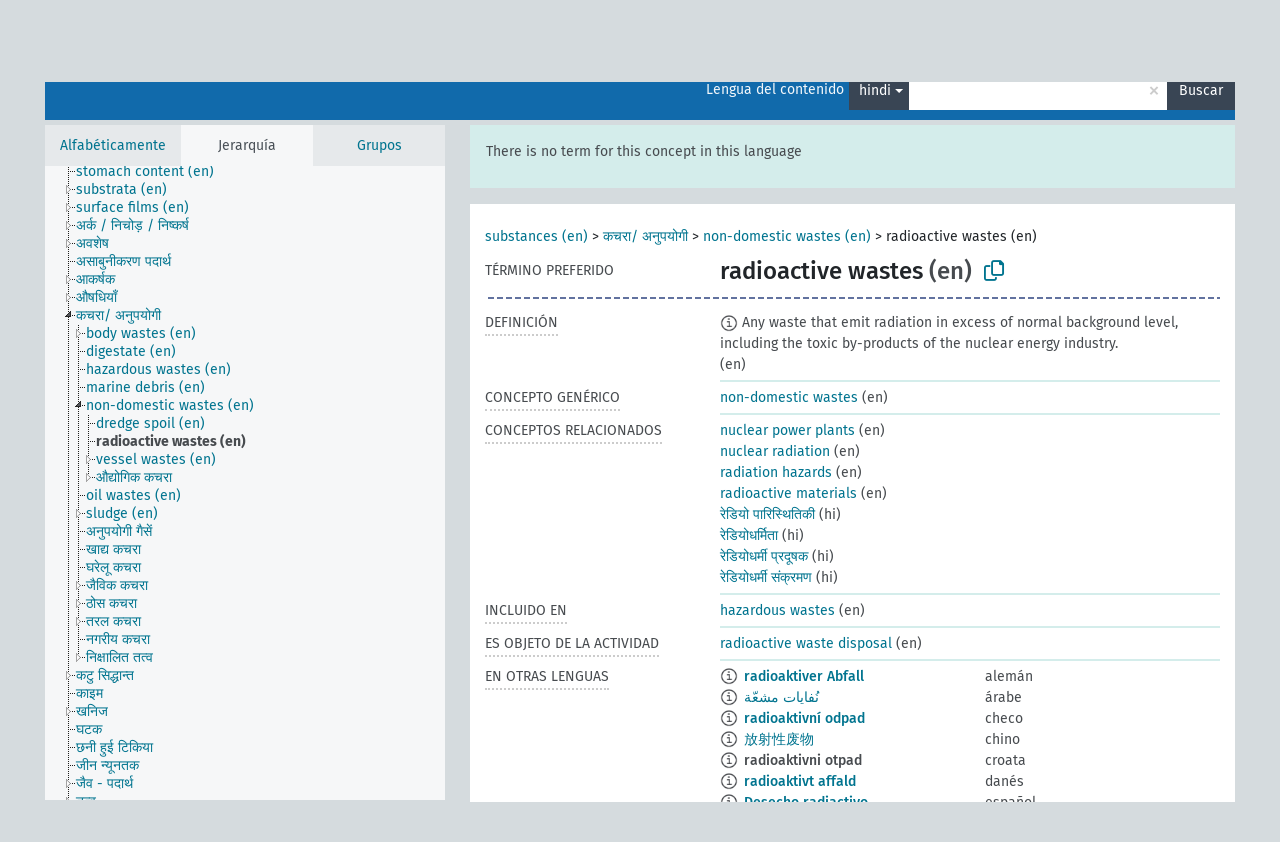

--- FILE ---
content_type: text/html; charset=UTF-8
request_url: https://agrovoc.fao.org/browse/agrovoc/es/page/c_b4544b0a?clang=hi
body_size: 14023
content:
<!DOCTYPE html>
<html dir="ltr" lang="es" prefix="og: https://ogp.me/ns#">
<head>
<base href="https://agrovoc.fao.org/browse/">
<link rel="shortcut icon" href="favicon.ico">
<meta http-equiv="X-UA-Compatible" content="IE=Edge">
<meta http-equiv="Content-Type" content="text/html; charset=UTF-8">
<meta name="viewport" content="width=device-width, initial-scale=1.0">
<meta name="format-detection" content="telephone=no">
<meta name="generator" content="Skosmos 2.18">
<meta name="title" content="radioactive wastes - Agrovoc - AGROVOC">
<meta property="og:title" content="radioactive wastes - Agrovoc - AGROVOC">
<meta name="description" content="Concept radioactive wastes in vocabulary ">
<meta property="og:description" content="Concept radioactive wastes in vocabulary ">
<link rel="canonical" href="https://agrovoc.fao.org/browse/agrovoc/es/page/c_b4544b0a?clang=hi">
<meta property="og:url" content="https://agrovoc.fao.org/browse/agrovoc/es/page/c_b4544b0a?clang=hi">
<meta property="og:type" content="website">
<meta property="og:site_name" content="AGROVOC">
<link href="vendor/twbs/bootstrap/dist/css/bootstrap.min.css" media="screen, print" rel="stylesheet" type="text/css">
<link href="vendor/vakata/jstree/dist/themes/default/style.min.css" media="screen, print" rel="stylesheet" type="text/css">
<link href="vendor/davidstutz/bootstrap-multiselect/dist/css/bootstrap-multiselect.min.css" media="screen, print" rel="stylesheet" type="text/css">
<link href="resource/css/fira.css" media="screen, print" rel="stylesheet" type="text/css">
<link href="resource/fontawesome/css/fontawesome.css" media="screen, print" rel="stylesheet" type="text/css">
<link href="resource/fontawesome/css/regular.css" media="screen, print" rel="stylesheet" type="text/css">
<link href="resource/fontawesome/css/solid.css" media="screen, print" rel="stylesheet" type="text/css">
<link href="resource/css/styles.css" media="screen, print" rel="stylesheet" type="text/css">
<link href="resource/css/fao.css" media="screen, print" rel="stylesheet" type="text/css">

<title>radioactive wastes - Agrovoc - AGROVOC</title>
</head>
<body class="vocab-agrovoc">
  <noscript>
    <strong>We're sorry but Skosmos doesn't work properly without JavaScript enabled. Please enable it to continue.</strong>
  </noscript>
  <a id="skiptocontent" href="agrovoc/es/page/c_b4544b0a?clang=hi#maincontent">Skip to main</a>
  <div class="topbar-container topbar-white">
    <div class="topbar topbar-white">
      <div id="topbar-service-helper">
<a  class="service-es" href="es/?clang=hi"><h1 id="service-name">Skosmos</h1></a>
</div>
<div id="topbar-language-navigation">
<div id="language" class="dropdown"><span class="navigation-font">|</span>
  <span class="navigation-font">Idioma:</span>
  <button type="button" class="btn btn-default dropdown-toggle navigation-font" data-bs-toggle="dropdown">español<span class="caret"></span></button>
  <ul class="dropdown-menu dropdown-menu-end">
      <li><a class="dropdown-item" id="language-ar" class="versal" href="agrovoc/ar/page/c_b4544b0a?clang=hi"> العربية</a></li>
        <li><a class="dropdown-item" id="language-en" class="versal" href="agrovoc/en/page/c_b4544b0a?clang=hi"> English</a></li>
            <li><a class="dropdown-item" id="language-fr" class="versal" href="agrovoc/fr/page/c_b4544b0a?clang=hi"> français</a></li>
        <li><a class="dropdown-item" id="language-ru" class="versal" href="agrovoc/ru/page/c_b4544b0a?clang=hi"> русский</a></li>
        <li><a class="dropdown-item" id="language-zh" class="versal" href="agrovoc/zh/page/c_b4544b0a?clang=hi"> 中文</a></li>
      </ul>
</div>
<div id="navigation">
         <a href="http://www.fao.org/agrovoc/" class="navigation-font"> AGROVOC </a>
     <a href="es/about?clang=hi" id="navi2" class="navigation-font">
  Acerca de  </a>
  <a href="agrovoc/es/feedback?clang=hi" id="navi3" class="navigation-font">
  Comentarios  </a>
  <span class="skosmos-tooltip-wrapper skosmos-tooltip t-bottom" id="navi4" tabindex="0" data-title="Desplace su cursor sobre el texto con el subrayado punteado para ver las instrucciones de la propiedad. &#xa; &#xa; Para la búsqueda por truncamiento, por favor utilice el símbolo * como en *animal o *patente*. Para los sufijos de las palabras de búsqueda, la búsqueda se truncará automáticamente, incluso si el símbolo de truncamiento no se ingresa manualmente: asi, gat producirá los mismos resultados que gat*">
    <span class="navigation-font">Ayuda</span>
  </span>
</div>
</div>

<!-- top-bar ENDS HERE -->

    </div>
  </div>
    <div class="headerbar">
    <div class="header-row"><div class="headerbar-coloured"></div><div class="header-left">
  <h1><a href="agrovoc/es/?clang=hi"></a></h1>
</div>
<div class="header-float">
      <h2 class="sr-only">Search from vocabulary</h2>
    <div class="search-vocab-text"><p>Lengua del contenido</p></div>
    <form class="navbar-form" role="search" name="text-search" action="agrovoc/es/search">
    <input style="display: none" name="clang" value="hi" id="lang-input">
    <div class="input-group">
      <div class="input-group-btn">
        <label class="sr-only" for="lang-dropdown-toggle">Content and search language</label>
        <button type="button" class="btn btn-default dropdown-toggle" data-bs-toggle="dropdown" aria-expanded="false" id="lang-dropdown-toggle">hindi<span class="caret"></span></button>
        <ul class="dropdown-menu" aria-labelledby="lang-dropdown-toggle">
                            <li><a class="dropdown-item" href="agrovoc/es/page/c_b4544b0a?clang=de" class="lang-button" hreflang="de">alemán</a></li>
                    <li><a class="dropdown-item" href="agrovoc/es/page/c_b4544b0a?clang=be" class="lang-button" hreflang="be">bielorruso</a></li>
                    <li><a class="dropdown-item" href="agrovoc/es/page/c_b4544b0a?clang=my" class="lang-button" hreflang="my">birmano</a></li>
                    <li><a class="dropdown-item" href="agrovoc/es/page/c_b4544b0a?clang=ca" class="lang-button" hreflang="ca">catalán</a></li>
                    <li><a class="dropdown-item" href="agrovoc/es/page/c_b4544b0a?clang=cs" class="lang-button" hreflang="cs">checo</a></li>
                    <li><a class="dropdown-item" href="agrovoc/es/page/c_b4544b0a?clang=zh" class="lang-button" hreflang="zh">chino</a></li>
                    <li><a class="dropdown-item" href="agrovoc/es/page/c_b4544b0a?clang=ko" class="lang-button" hreflang="ko">coreano</a></li>
                    <li><a class="dropdown-item" href="agrovoc/es/page/c_b4544b0a?clang=da" class="lang-button" hreflang="da">danés</a></li>
                    <li><a class="dropdown-item" href="agrovoc/es/page/c_b4544b0a?clang=sk" class="lang-button" hreflang="sk">eslovaco</a></li>
                    <li><a class="dropdown-item" href="agrovoc/es/page/c_b4544b0a" class="lang-button" hreflang="es">español</a></li>
                    <li><a class="dropdown-item" href="agrovoc/es/page/c_b4544b0a?clang=et" class="lang-button" hreflang="et">estonio</a></li>
                    <li><a class="dropdown-item" href="agrovoc/es/page/c_b4544b0a?clang=fi" class="lang-button" hreflang="fi">finés</a></li>
                    <li><a class="dropdown-item" href="agrovoc/es/page/c_b4544b0a?clang=fr" class="lang-button" hreflang="fr">francés</a></li>
                    <li><a class="dropdown-item" href="agrovoc/es/page/c_b4544b0a?clang=ka" class="lang-button" hreflang="ka">georgiano</a></li>
                    <li><a class="dropdown-item" href="agrovoc/es/page/c_b4544b0a?clang=el" class="lang-button" hreflang="el">griego</a></li>
                    <li><a class="dropdown-item" href="agrovoc/es/page/c_b4544b0a?clang=hi" class="lang-button" hreflang="hi">hindi</a></li>
                    <li><a class="dropdown-item" href="agrovoc/es/page/c_b4544b0a?clang=hu" class="lang-button" hreflang="hu">húngaro</a></li>
                    <li><a class="dropdown-item" href="agrovoc/es/page/c_b4544b0a?clang=en" class="lang-button" hreflang="en">inglés</a></li>
                    <li><a class="dropdown-item" href="agrovoc/es/page/c_b4544b0a?clang=it" class="lang-button" hreflang="it">italiano</a></li>
                    <li><a class="dropdown-item" href="agrovoc/es/page/c_b4544b0a?clang=ja" class="lang-button" hreflang="ja">japonés</a></li>
                    <li><a class="dropdown-item" href="agrovoc/es/page/c_b4544b0a?clang=km" class="lang-button" hreflang="km">jemer</a></li>
                    <li><a class="dropdown-item" href="agrovoc/es/page/c_b4544b0a?clang=lo" class="lang-button" hreflang="lo">lao</a></li>
                    <li><a class="dropdown-item" href="agrovoc/es/page/c_b4544b0a?clang=la" class="lang-button" hreflang="la">latín</a></li>
                    <li><a class="dropdown-item" href="agrovoc/es/page/c_b4544b0a?clang=ms" class="lang-button" hreflang="ms">malayo</a></li>
                    <li><a class="dropdown-item" href="agrovoc/es/page/c_b4544b0a?clang=nl" class="lang-button" hreflang="nl">neerlandés</a></li>
                    <li><a class="dropdown-item" href="agrovoc/es/page/c_b4544b0a?clang=nb" class="lang-button" hreflang="nb">noruego bokmal</a></li>
                    <li><a class="dropdown-item" href="agrovoc/es/page/c_b4544b0a?clang=nn" class="lang-button" hreflang="nn">noruego nynorsk</a></li>
                    <li><a class="dropdown-item" href="agrovoc/es/page/c_b4544b0a?clang=fa" class="lang-button" hreflang="fa">persa</a></li>
                    <li><a class="dropdown-item" href="agrovoc/es/page/c_b4544b0a?clang=pl" class="lang-button" hreflang="pl">polaco</a></li>
                    <li><a class="dropdown-item" href="agrovoc/es/page/c_b4544b0a?clang=pt" class="lang-button" hreflang="pt">portugués</a></li>
                    <li><a class="dropdown-item" href="agrovoc/es/page/c_b4544b0a?clang=pt-BR" class="lang-button" hreflang="pt-BR">portugués (Brasil)</a></li>
                    <li><a class="dropdown-item" href="agrovoc/es/page/c_b4544b0a?clang=ro" class="lang-button" hreflang="ro">rumano</a></li>
                    <li><a class="dropdown-item" href="agrovoc/es/page/c_b4544b0a?clang=ru" class="lang-button" hreflang="ru">ruso</a></li>
                    <li><a class="dropdown-item" href="agrovoc/es/page/c_b4544b0a?clang=sr" class="lang-button" hreflang="sr">serbio</a></li>
                    <li><a class="dropdown-item" href="agrovoc/es/page/c_b4544b0a?clang=sw" class="lang-button" hreflang="sw">suajili</a></li>
                    <li><a class="dropdown-item" href="agrovoc/es/page/c_b4544b0a?clang=sv" class="lang-button" hreflang="sv">sueco</a></li>
                    <li><a class="dropdown-item" href="agrovoc/es/page/c_b4544b0a?clang=th" class="lang-button" hreflang="th">tailandés</a></li>
                    <li><a class="dropdown-item" href="agrovoc/es/page/c_b4544b0a?clang=te" class="lang-button" hreflang="te">telugu</a></li>
                    <li><a class="dropdown-item" href="agrovoc/es/page/c_b4544b0a?clang=tr" class="lang-button" hreflang="tr">turco</a></li>
                    <li><a class="dropdown-item" href="agrovoc/es/page/c_b4544b0a?clang=uk" class="lang-button" hreflang="uk">ucraniano</a></li>
                    <li><a class="dropdown-item" href="agrovoc/es/page/c_b4544b0a?clang=vi" class="lang-button" hreflang="vi">vietnamita</a></li>
                    <li><a class="dropdown-item" href="agrovoc/es/page/c_b4544b0a?clang=ar" class="lang-button" hreflang="ar">árabe</a></li>
                            <li>
            <a class="dropdown-item" href="agrovoc/es/page/c_b4544b0a?clang=hi&amp;anylang=on"
              class="lang-button" id="lang-button-all">Cualquier lengua</a>
            <input name="anylang" type="checkbox">
          </li>
        </ul>
      </div><!-- /btn-group -->
      <label class="sr-only" for="search-field">Enter search term</label>
      <input id="search-field" type="text" class="form-control" name="q" value="">
      <div class="input-group-btn">
        <label class="sr-only" for="search-all-button">Submit search</label>
        <button id="search-all-button" type="submit" class="btn btn-primary">Buscar</button>
      </div>
    </div>
      </form>
</div>
</div>  </div>
    <div class="main-container">
        <div id="sidebar">
          <div class="sidebar-buttons">
                <h2 class="sr-only">Sidebar listing: list and traverse vocabulary contents by a criterion</h2>
        <ul class="nav nav-tabs">
                                      <h3 class="sr-only">List vocabulary concepts alphabetically</h3>
                    <li id="alpha" class="nav-item"><a class="nav-link" href="agrovoc/es/index?clang=hi">Alfabéticamente</a></li>
                                                  <h3 class="sr-only">List vocabulary concepts hierarchically</h3>
                    <li id="hierarchy" class="nav-item">
            <a class="nav-link active" href="#" id="hier-trigger"
                        >Jerarquía            </a>
          </li>
                              <h3 class="sr-only">List vocabulary concepts and groupings hierarchically</h3>
          <li id="groups" class="nav-item"><a class="nav-link" href="agrovoc/es/groups?clang=hi">Grupos</a></li>
                                      </ul>
      </div>
      
            <h4 class="sr-only">Listing vocabulary concepts alphabetically</h4>
            <div class="sidebar-grey  concept-hierarchy">
        <div id="alphabetical-menu">
                  </div>
              </div>
        </div>
    
            <main id="maincontent" tabindex="-1">
            <div class="content">
        <div id="content-top"></div>
                     <h2 class="sr-only">Concept information</h2>
            <div class="alert alert-lang">
      <p class="language-alert">There is no term for this concept in this language</p>
    </div>
        <div class="concept-info">
      <div class="concept-main">
              <div class="row">
                                      <div class="crumb-path">
                        <a class="propertyvalue bread-crumb" href="agrovoc/es/page/c_330705?clang=hi">substances (en)</a><span class="bread-crumb"> > </span>
                                                <a class="propertyvalue bread-crumb" href="agrovoc/es/page/c_8307?clang=hi">कचरा/ अनुपयोगी</a><span class="bread-crumb"> > </span>
                                                <a class="propertyvalue bread-crumb" href="agrovoc/es/page/c_94c82e8d?clang=hi">non-domestic wastes (en)</a><span class="bread-crumb"> > </span>
                                                <span class="bread-crumb propertylabel-pink">radioactive wastes (en)</span>
                                                </div>
                          </div>
            <div class="row property prop-preflabel"><div class="property-label property-label-pref"><h3 class="versal">
                                      Término preferido
                      </h3></div><div class="property-value-column"><span class="prefLabel conceptlabel" id="pref-label">radioactive wastes</span><span class="prefLabelLang"> (en)</span>
                        &nbsp;
        <button type="button" data-bs-toggle="tooltip" data-bs-placement="button" title="Copy to clipboard" class="btn btn-default btn-xs copy-clipboard" for="#pref-label"><span class="fa-regular fa-copy"></span></button></div><div class="col-md-12"><div class="preflabel-spacer"></div></div></div>
                       <div class="row property prop-skos_definition">
          <div class="property-label">
            <h3 class="versal               property-click skosmos-tooltip-wrapper skosmos-tooltip t-top" data-title="Una explicación completa del significado deseado para un concepto
              ">
                              Definición
                          </h3>
          </div>
          <div class="property-value-column"><div class="property-value-wrapper">
                <ul>
                     <li>
                                                                            <span class="versal reified-property-value tooltip-html">
                  <img alt="Information" src="resource/pics/about.png"> Any waste that emit radiation in excess of normal background level, including the toxic by-products of the nuclear energy industry.
                  <div class="reified-tooltip tooltip-html-content"><p><span class="tooltip-prop">Fuente</span>: <a href="https://www.eionet.europa.eu/gemet/en/concept/6921">https://www.eionet.europa.eu/gemet/en/concept/6921</a></p><p><span class="tooltip-prop">Creado</span>: <a href="">3/17/22</a></p><p><span class="tooltip-prop">Última modificación</span>: <a href="">3/17/22</a></p></div>
                </span>
                                                <span class="versal"> (en)</span>                                                      </li>
                </ul>
                </div></div></div>
                               <div class="row property prop-skos_broader">
          <div class="property-label">
            <h3 class="versal               property-click skosmos-tooltip-wrapper skosmos-tooltip t-top" data-title="Concepto genérico
              ">
                              Concepto genérico
                          </h3>
          </div>
          <div class="property-value-column"><div class="property-value-wrapper">
                <ul>
                     <li>
                                                                               <a href="agrovoc/es/page/c_94c82e8d?clang=hi"> non-domestic wastes</a>
                                                <span class="versal"> (en)</span>                                                      </li>
                </ul>
                </div></div></div>
                               <div class="row property prop-skos_related">
          <div class="property-label">
            <h3 class="versal               property-click skosmos-tooltip-wrapper skosmos-tooltip t-top" data-title="Conceptos relacionados con este concepto.
              ">
                              Conceptos relacionados
                          </h3>
          </div>
          <div class="property-value-column"><div class="property-value-wrapper">
                <ul>
                     <li>
                                                                               <a href="agrovoc/es/page/c_8ec4f0dd?clang=hi"> nuclear power plants</a>
                                                <span class="versal"> (en)</span>                                                      </li>
                     <li>
                                                                               <a href="agrovoc/es/page/c_f7d4dc47?clang=hi"> nuclear radiation</a>
                                                <span class="versal"> (en)</span>                                                      </li>
                     <li>
                                                                               <a href="agrovoc/es/page/c_1df75340?clang=hi"> radiation hazards</a>
                                                <span class="versal"> (en)</span>                                                      </li>
                     <li>
                                                                               <a href="agrovoc/es/page/c_e420d6fb?clang=hi"> radioactive materials</a>
                                                <span class="versal"> (en)</span>                                                      </li>
                     <li>
                                                                               <a href="agrovoc/es/page/c_35784?clang=hi"> रेडियो पारिस्थितिकी</a>
                                                <span class="versal"> (hi)</span>                                                      </li>
                     <li>
                                                                               <a href="agrovoc/es/page/c_6426?clang=hi"> रेडियोधर्मिता</a>
                                                <span class="versal"> (hi)</span>                                                      </li>
                     <li>
                                                                               <a href="agrovoc/es/page/c_6425?clang=hi"> रेडियोधर्मी प्रदूषक</a>
                                                <span class="versal"> (hi)</span>                                                      </li>
                     <li>
                                                                               <a href="agrovoc/es/page/c_28321?clang=hi"> रेडियोधर्मी संक्रमण</a>
                                                <span class="versal"> (hi)</span>                                                      </li>
                </ul>
                </div></div></div>
                               <div class="row property prop-http___aims_fao_org_aos_agrontology_isIncludedIn">
          <div class="property-label">
            <h3 class="versal               property-click skosmos-tooltip-wrapper skosmos-tooltip t-top" data-title="Y &lt;incluido en&gt;X. X es una entidad que incluye el elemento Y. Ej. &quot;Descorne&quot; &lt;incluido en&gt; &quot;Método de crianza&quot;, &quot;Análisis microbiológico&quot; &lt;incluido en&gt; &quot;Análisis de agua&quot;.
              ">
                              Incluido en
                          </h3>
          </div>
          <div class="property-value-column"><div class="property-value-wrapper">
                <ul>
                     <li>
                                                                               <a href="agrovoc/es/page/c_763ce737?clang=hi"> hazardous wastes</a>
                                                <span class="versal"> (en)</span>                                                      </li>
                </ul>
                </div></div></div>
                               <div class="row property prop-http___aims_fao_org_aos_agrontology_isObjectOfActivity">
          <div class="property-label">
            <h3 class="versal               property-click skosmos-tooltip-wrapper skosmos-tooltip t-top" data-title="Y &lt;es objeto de la actividad&gt; X. La actividad Y tiene como foco el concepto X. Ej. “Lana” &lt;es objeto de la actividad&gt; &quot;Esquileo”, “Tratado&quot; &lt;es objeto de la actividad&gt; “Ratificación”. 
              ">
                              Es objeto de la actividad
                          </h3>
          </div>
          <div class="property-value-column"><div class="property-value-wrapper">
                <ul>
                     <li>
                                                                               <a href="agrovoc/es/page/c_8da97e59?clang=hi"> radioactive waste disposal</a>
                                                <span class="versal"> (en)</span>                                                      </li>
                </ul>
                </div></div></div>
                                <div class="row property prop-other-languages">
        <div class="property-label"><h3 class="versal property-click skosmos-tooltip-wrapper skosmos-tooltip t-top" data-title="Términos para el concepto en otras lenguas." >En otras lenguas</h3></div>
        <div class="property-value-column">
          <div class="property-value-wrapper">
            <ul>
                                          <li class="row other-languages first-of-language">
                <div class="col-6 versal versal-pref">
                                    <span class="reified-property-value xl-label tooltip-html">
                    <img alt="Information" src="resource/pics/about.png">
                    <div class="reified-tooltip tooltip-html-content">
                                                              <p><span class="tooltip-prop">void:inDataset</span>:
                        <span class="versal">http://aims.fao.org/aos/agrovoc/void.ttl#Agrovoc</span>
                      </p>
                                                                                  <p><span class="tooltip-prop">Creado</span>:
                        <span class="versal">2021-01-08T09:02:28</span>
                      </p>
                                                                                  <p><span class="tooltip-prop">skos:notation</span>:
                        <span class="versal">b4544b0a</span>
                      </p>
                                                            </div>
                  </span>
                                                      <a href='agrovoc/es/page/c_b4544b0a?clang=de' hreflang='de'>radioaktiver Abfall</a>
                                  </div>
                <div class="col-6 versal"><p>alemán</p></div>
              </li>
                                                        <li class="row other-languages first-of-language">
                <div class="col-6 versal versal-pref">
                                    <span class="reified-property-value xl-label tooltip-html">
                    <img alt="Information" src="resource/pics/about.png">
                    <div class="reified-tooltip tooltip-html-content">
                                                              <p><span class="tooltip-prop">void:inDataset</span>:
                        <span class="versal">http://aims.fao.org/aos/agrovoc/void.ttl#Agrovoc</span>
                      </p>
                                                                                  <p><span class="tooltip-prop">Creado</span>:
                        <span class="versal">2022-03-23T19:08:13</span>
                      </p>
                                                                                  <p><span class="tooltip-prop">skos:notation</span>:
                        <span class="versal">b4544b0a</span>
                      </p>
                                                            </div>
                  </span>
                                                      <a href='agrovoc/es/page/c_b4544b0a?clang=ar' hreflang='ar'>نُفايات مشعّة</a>
                                  </div>
                <div class="col-6 versal"><p>árabe</p></div>
              </li>
                                                        <li class="row other-languages first-of-language">
                <div class="col-6 versal versal-pref">
                                    <span class="reified-property-value xl-label tooltip-html">
                    <img alt="Information" src="resource/pics/about.png">
                    <div class="reified-tooltip tooltip-html-content">
                                                              <p><span class="tooltip-prop">void:inDataset</span>:
                        <span class="versal">http://aims.fao.org/aos/agrovoc/void.ttl#Agrovoc</span>
                      </p>
                                                                                  <p><span class="tooltip-prop">Creado</span>:
                        <span class="versal">2020-06-05T13:16:27.75+02:00</span>
                      </p>
                                                                                  <p><span class="tooltip-prop">skos:notation</span>:
                        <span class="versal">b4544b0a</span>
                      </p>
                                                            </div>
                  </span>
                                                      <a href='agrovoc/es/page/c_b4544b0a?clang=cs' hreflang='cs'>radioaktivní odpad</a>
                                  </div>
                <div class="col-6 versal"><p>checo</p></div>
              </li>
                                                        <li class="row other-languages first-of-language">
                <div class="col-6 versal versal-pref">
                                    <span class="reified-property-value xl-label tooltip-html">
                    <img alt="Information" src="resource/pics/about.png">
                    <div class="reified-tooltip tooltip-html-content">
                                                              <p><span class="tooltip-prop">void:inDataset</span>:
                        <span class="versal">http://aims.fao.org/aos/agrovoc/void.ttl#Agrovoc</span>
                      </p>
                                                                                  <p><span class="tooltip-prop">Creado</span>:
                        <span class="versal">2023-09-27T15:42:42Z</span>
                      </p>
                                                                                  <p><span class="tooltip-prop">skos:notation</span>:
                        <span class="versal">b4544b0a</span>
                      </p>
                                                            </div>
                  </span>
                                                      <a href='agrovoc/es/page/c_b4544b0a?clang=zh' hreflang='zh'>放射性废物</a>
                                  </div>
                <div class="col-6 versal"><p>chino</p></div>
              </li>
                                                        <li class="row other-languages first-of-language">
                <div class="col-6 versal versal-pref">
                                    <span class="reified-property-value xl-label tooltip-html">
                    <img alt="Information" src="resource/pics/about.png">
                    <div class="reified-tooltip tooltip-html-content">
                                                              <p><span class="tooltip-prop">void:inDataset</span>:
                        <span class="versal">http://aims.fao.org/aos/agrovoc/void.ttl#Agrovoc</span>
                      </p>
                                                                                  <p><span class="tooltip-prop">Creado</span>:
                        <span class="versal">2020-06-05T13:16:28.66+02:00</span>
                      </p>
                                                                                  <p><span class="tooltip-prop">skos:notation</span>:
                        <span class="versal">b4544b0a</span>
                      </p>
                                                            </div>
                  </span>
                                    radioaktivni otpad
                                  </div>
                <div class="col-6 versal"><p>croata</p></div>
              </li>
                                                        <li class="row other-languages first-of-language">
                <div class="col-6 versal versal-pref">
                                    <span class="reified-property-value xl-label tooltip-html">
                    <img alt="Information" src="resource/pics/about.png">
                    <div class="reified-tooltip tooltip-html-content">
                                                              <p><span class="tooltip-prop">void:inDataset</span>:
                        <span class="versal">http://aims.fao.org/aos/agrovoc/void.ttl#Agrovoc</span>
                      </p>
                                                                                  <p><span class="tooltip-prop">Creado</span>:
                        <span class="versal">2020-06-05T13:16:28.051+02:00</span>
                      </p>
                                                                                  <p><span class="tooltip-prop">skos:notation</span>:
                        <span class="versal">b4544b0a</span>
                      </p>
                                                            </div>
                  </span>
                                                      <a href='agrovoc/es/page/c_b4544b0a?clang=da' hreflang='da'>radioaktivt affald</a>
                                  </div>
                <div class="col-6 versal"><p>danés</p></div>
              </li>
                                                        <li class="row other-languages first-of-language">
                <div class="col-6 versal versal-pref">
                                    <span class="reified-property-value xl-label tooltip-html">
                    <img alt="Information" src="resource/pics/about.png">
                    <div class="reified-tooltip tooltip-html-content">
                                                              <p><span class="tooltip-prop">void:inDataset</span>:
                        <span class="versal">http://aims.fao.org/aos/agrovoc/void.ttl#Agrovoc</span>
                      </p>
                                                                                  <p><span class="tooltip-prop">Creado</span>:
                        <span class="versal">2024-07-03T16:11:42Z</span>
                      </p>
                                                                                  <p><span class="tooltip-prop">skos:notation</span>:
                        <span class="versal">b4544b0a</span>
                      </p>
                                                            </div>
                  </span>
                                                      <a href='agrovoc/es/page/c_b4544b0a' hreflang='es'>Desecho radiactivo</a>
                                  </div>
                <div class="col-6 versal"><p>español</p></div>
              </li>
                                                        <li class="row other-languages first-of-language">
                <div class="col-6 versal versal-pref">
                                    <span class="reified-property-value xl-label tooltip-html">
                    <img alt="Information" src="resource/pics/about.png">
                    <div class="reified-tooltip tooltip-html-content">
                                                              <p><span class="tooltip-prop">void:inDataset</span>:
                        <span class="versal">http://aims.fao.org/aos/agrovoc/void.ttl#Agrovoc</span>
                      </p>
                                                                                  <p><span class="tooltip-prop">Creado</span>:
                        <span class="versal">2020-06-05T13:16:27.165+02:00</span>
                      </p>
                                                                                  <p><span class="tooltip-prop">skos:notation</span>:
                        <span class="versal">b4544b0a</span>
                      </p>
                                                            </div>
                  </span>
                                                      <a href='agrovoc/es/page/c_b4544b0a?clang=fr' hreflang='fr'>déchets radioactifs</a>
                                  </div>
                <div class="col-6 versal"><p>francés</p></div>
              </li>
                                                        <li class="row other-languages first-of-language">
                <div class="col-6 versal versal-pref">
                                    <span class="reified-property-value xl-label tooltip-html">
                    <img alt="Information" src="resource/pics/about.png">
                    <div class="reified-tooltip tooltip-html-content">
                                                              <p><span class="tooltip-prop">void:inDataset</span>:
                        <span class="versal">http://aims.fao.org/aos/agrovoc/void.ttl#Agrovoc</span>
                      </p>
                                                                                  <p><span class="tooltip-prop">Creado</span>:
                        <span class="versal">2023-10-24T19:32:56</span>
                      </p>
                                                                                  <p><span class="tooltip-prop">skos:notation</span>:
                        <span class="versal">b4544b0a</span>
                      </p>
                                                            </div>
                  </span>
                                                      <a href='agrovoc/es/page/c_b4544b0a?clang=ka' hreflang='ka'>რადიოაქტიური ნარჩენები</a>
                                  </div>
                <div class="col-6 versal"><p>georgiano</p></div>
              </li>
                            <li class="row other-languages">
                <div class="col-6 versal replaced">
                                    <span class="reified-property-value xl-label tooltip-html">
                    <img alt="Information" src="resource/pics/about.png">
                    <div class="reified-tooltip tooltip-html-content">
                                                              <p><span class="tooltip-prop">void:inDataset</span>:
                        <span class="versal">http://aims.fao.org/aos/agrovoc/void.ttl#Agrovoc</span>
                      </p>
                                                                                  <p><span class="tooltip-prop">Creado</span>:
                        <span class="versal">2023-10-24T19:33:20</span>
                      </p>
                                                                                  <p><span class="tooltip-prop">skos:notation</span>:
                        <span class="versal">d758ed1f</span>
                      </p>
                                                            </div>
                  </span>
                                    ბირთვული ნარჩენები
                                  </div>
                <div class="col-6 versal"></div>
              </li>
                                                        <li class="row other-languages first-of-language">
                <div class="col-6 versal versal-pref">
                                    <span class="reified-property-value xl-label tooltip-html">
                    <img alt="Information" src="resource/pics/about.png">
                    <div class="reified-tooltip tooltip-html-content">
                                                              <p><span class="tooltip-prop">void:inDataset</span>:
                        <span class="versal">http://aims.fao.org/aos/agrovoc/void.ttl#Agrovoc</span>
                      </p>
                                                                                  <p><span class="tooltip-prop">Creado</span>:
                        <span class="versal">2020-06-05T13:16:29.449+02:00</span>
                      </p>
                                                                                  <p><span class="tooltip-prop">skos:notation</span>:
                        <span class="versal">b4544b0a</span>
                      </p>
                                                            </div>
                  </span>
                                                      <a href='agrovoc/es/page/c_b4544b0a?clang=hu' hreflang='hu'>radioaktív hulladék</a>
                                  </div>
                <div class="col-6 versal"><p>húngaro</p></div>
              </li>
                                                        <li class="row other-languages first-of-language">
                <div class="col-6 versal versal-pref">
                                    <span class="reified-property-value xl-label tooltip-html">
                    <img alt="Information" src="resource/pics/about.png">
                    <div class="reified-tooltip tooltip-html-content">
                                                              <p><span class="tooltip-prop">void:inDataset</span>:
                        <span class="versal">http://aims.fao.org/aos/agrovoc/void.ttl#Agrovoc</span>
                      </p>
                                                                                  <p><span class="tooltip-prop">Creado</span>:
                        <span class="versal">2019-09-04T12:02:37</span>
                      </p>
                                                                                  <p><span class="tooltip-prop">skos:notation</span>:
                        <span class="versal">b4544b0a</span>
                      </p>
                                                            </div>
                  </span>
                                                      <a href='agrovoc/es/page/c_b4544b0a?clang=en' hreflang='en'>radioactive wastes</a>
                                  </div>
                <div class="col-6 versal"><p>inglés</p></div>
              </li>
                            <li class="row other-languages">
                <div class="col-6 versal replaced">
                                    <span class="reified-property-value xl-label tooltip-html">
                    <img alt="Information" src="resource/pics/about.png">
                    <div class="reified-tooltip tooltip-html-content">
                                                              <p><span class="tooltip-prop">void:inDataset</span>:
                        <span class="versal">http://aims.fao.org/aos/agrovoc/void.ttl#Agrovoc</span>
                      </p>
                                                                                  <p><span class="tooltip-prop">Creado</span>:
                        <span class="versal">2019-09-04T12:02:37</span>
                      </p>
                                                                                  <p><span class="tooltip-prop">skos:notation</span>:
                        <span class="versal">dcb6c915</span>
                      </p>
                                                            </div>
                  </span>
                                    nuclear wastes
                                  </div>
                <div class="col-6 versal"></div>
              </li>
                                                        <li class="row other-languages first-of-language">
                <div class="col-6 versal versal-pref">
                                    <span class="reified-property-value xl-label tooltip-html">
                    <img alt="Information" src="resource/pics/about.png">
                    <div class="reified-tooltip tooltip-html-content">
                                                              <p><span class="tooltip-prop">void:inDataset</span>:
                        <span class="versal">http://aims.fao.org/aos/agrovoc/void.ttl#Agrovoc</span>
                      </p>
                                                                                  <p><span class="tooltip-prop">Creado</span>:
                        <span class="versal">2020-12-04T11:26:42Z</span>
                      </p>
                                                                                  <p><span class="tooltip-prop">skos:notation</span>:
                        <span class="versal">b4544b0a</span>
                      </p>
                                                            </div>
                  </span>
                                                      <a href='agrovoc/es/page/c_b4544b0a?clang=it' hreflang='it'>Scorie radioattive</a>
                                  </div>
                <div class="col-6 versal"><p>italiano</p></div>
              </li>
                            <li class="row other-languages">
                <div class="col-6 versal replaced">
                                    <span class="reified-property-value xl-label tooltip-html">
                    <img alt="Information" src="resource/pics/about.png">
                    <div class="reified-tooltip tooltip-html-content">
                                                              <p><span class="tooltip-prop">void:inDataset</span>:
                        <span class="versal">http://aims.fao.org/aos/agrovoc/void.ttl#Agrovoc</span>
                      </p>
                                                                                  <p><span class="tooltip-prop">Creado</span>:
                        <span class="versal">2020-12-04T11:26:42Z</span>
                      </p>
                                                                                  <p><span class="tooltip-prop">skos:notation</span>:
                        <span class="versal">31300ee6</span>
                      </p>
                                                            </div>
                  </span>
                                    Scorie nucleari
                                  </div>
                <div class="col-6 versal"></div>
              </li>
                                                        <li class="row other-languages first-of-language">
                <div class="col-6 versal versal-pref">
                                    <span class="reified-property-value xl-label tooltip-html">
                    <img alt="Information" src="resource/pics/about.png">
                    <div class="reified-tooltip tooltip-html-content">
                                                              <p><span class="tooltip-prop">void:inDataset</span>:
                        <span class="versal">http://aims.fao.org/aos/agrovoc/void.ttl#Agrovoc</span>
                      </p>
                                                                                  <p><span class="tooltip-prop">Creado</span>:
                        <span class="versal">2020-06-05T13:16:28.982+02:00</span>
                      </p>
                                                                                  <p><span class="tooltip-prop">skos:notation</span>:
                        <span class="versal">b4544b0a</span>
                      </p>
                                                            </div>
                  </span>
                                                      <a href='agrovoc/es/page/c_b4544b0a?clang=nl' hreflang='nl'>radioactief afval</a>
                                  </div>
                <div class="col-6 versal"><p>neerlandés</p></div>
              </li>
                                                        <li class="row other-languages first-of-language">
                <div class="col-6 versal versal-pref">
                                    <span class="reified-property-value xl-label tooltip-html">
                    <img alt="Information" src="resource/pics/about.png">
                    <div class="reified-tooltip tooltip-html-content">
                                                              <p><span class="tooltip-prop">void:inDataset</span>:
                        <span class="versal">http://aims.fao.org/aos/agrovoc/void.ttl#Agrovoc</span>
                      </p>
                                                                                  <p><span class="tooltip-prop">Creado</span>:
                        <span class="versal">2020-06-05T13:16:28.359+02:00</span>
                      </p>
                                                                                  <p><span class="tooltip-prop">skos:notation</span>:
                        <span class="versal">b4544b0a</span>
                      </p>
                                                            </div>
                  </span>
                                                      <a href='agrovoc/es/page/c_b4544b0a?clang=nb' hreflang='nb'>radioaktivt avfall</a>
                                  </div>
                <div class="col-6 versal"><p>noruego bokmal</p></div>
              </li>
                                                        <li class="row other-languages first-of-language">
                <div class="col-6 versal versal-pref">
                                    <span class="reified-property-value xl-label tooltip-html">
                    <img alt="Information" src="resource/pics/about.png">
                    <div class="reified-tooltip tooltip-html-content">
                                                              <p><span class="tooltip-prop">void:inDataset</span>:
                        <span class="versal">http://aims.fao.org/aos/agrovoc/void.ttl#Agrovoc</span>
                      </p>
                                                                                  <p><span class="tooltip-prop">Creado</span>:
                        <span class="versal">2020-08-31T20:42:49</span>
                      </p>
                                                                                  <p><span class="tooltip-prop">skos:notation</span>:
                        <span class="versal">b4544b0a</span>
                      </p>
                                                            </div>
                  </span>
                                                      <a href='agrovoc/es/page/c_b4544b0a?clang=ro' hreflang='ro'>deșeuri radioactive</a>
                                  </div>
                <div class="col-6 versal"><p>rumano</p></div>
              </li>
                            <li class="row other-languages">
                <div class="col-6 versal replaced">
                                    <span class="reified-property-value xl-label tooltip-html">
                    <img alt="Information" src="resource/pics/about.png">
                    <div class="reified-tooltip tooltip-html-content">
                                                              <p><span class="tooltip-prop">void:inDataset</span>:
                        <span class="versal">http://aims.fao.org/aos/agrovoc/void.ttl#Agrovoc</span>
                      </p>
                                                                                  <p><span class="tooltip-prop">Creado</span>:
                        <span class="versal">2020-08-31T20:47:03</span>
                      </p>
                                                                                  <p><span class="tooltip-prop">skos:notation</span>:
                        <span class="versal">1279c0d1</span>
                      </p>
                                                            </div>
                  </span>
                                    deșeuri nucleare
                                  </div>
                <div class="col-6 versal"></div>
              </li>
                                                        <li class="row other-languages first-of-language">
                <div class="col-6 versal versal-pref">
                                    <span class="reified-property-value xl-label tooltip-html">
                    <img alt="Information" src="resource/pics/about.png">
                    <div class="reified-tooltip tooltip-html-content">
                                                              <p><span class="tooltip-prop">void:inDataset</span>:
                        <span class="versal">http://aims.fao.org/aos/agrovoc/void.ttl#Agrovoc</span>
                      </p>
                                                                                  <p><span class="tooltip-prop">Creado</span>:
                        <span class="versal">2020-10-26T14:01:43</span>
                      </p>
                                                                                  <p><span class="tooltip-prop">skos:notation</span>:
                        <span class="versal">b4544b0a</span>
                      </p>
                                                            </div>
                  </span>
                                                      <a href='agrovoc/es/page/c_b4544b0a?clang=ru' hreflang='ru'>радиоактивные отходы</a>
                                  </div>
                <div class="col-6 versal"><p>ruso</p></div>
              </li>
                                                        <li class="row other-languages first-of-language">
                <div class="col-6 versal versal-pref">
                                    <span class="reified-property-value xl-label tooltip-html">
                    <img alt="Information" src="resource/pics/about.png">
                    <div class="reified-tooltip tooltip-html-content">
                                                              <p><span class="tooltip-prop">void:inDataset</span>:
                        <span class="versal">http://aims.fao.org/aos/agrovoc/void.ttl#Agrovoc</span>
                      </p>
                                                                                  <p><span class="tooltip-prop">Creado</span>:
                        <span class="versal">2023-02-20T11:00:33</span>
                      </p>
                                                                                  <p><span class="tooltip-prop">skos:notation</span>:
                        <span class="versal">b4544b0a</span>
                      </p>
                                                            </div>
                  </span>
                                                      <a href='agrovoc/es/page/c_b4544b0a?clang=sr' hreflang='sr'>радиоактивни отпад</a>
                                  </div>
                <div class="col-6 versal"><p>serbio</p></div>
              </li>
                                                        <li class="row other-languages first-of-language">
                <div class="col-6 versal versal-pref">
                                    <span class="reified-property-value xl-label tooltip-html">
                    <img alt="Information" src="resource/pics/about.png">
                    <div class="reified-tooltip tooltip-html-content">
                                                              <p><span class="tooltip-prop">void:inDataset</span>:
                        <span class="versal">http://aims.fao.org/aos/agrovoc/void.ttl#Agrovoc</span>
                      </p>
                                                                                  <p><span class="tooltip-prop">Creado</span>:
                        <span class="versal">2024-09-25T14:25:39</span>
                      </p>
                                                                                  <p><span class="tooltip-prop">skos:notation</span>:
                        <span class="versal">b4544b0a</span>
                      </p>
                                                            </div>
                  </span>
                                                      <a href='agrovoc/es/page/c_b4544b0a?clang=sw' hreflang='sw'>taka za nururishi</a>
                                  </div>
                <div class="col-6 versal"><p>suajili</p></div>
              </li>
                                                        <li class="row other-languages first-of-language">
                <div class="col-6 versal versal-pref">
                                    <span class="reified-property-value xl-label tooltip-html">
                    <img alt="Information" src="resource/pics/about.png">
                    <div class="reified-tooltip tooltip-html-content">
                                                              <p><span class="tooltip-prop">void:inDataset</span>:
                        <span class="versal">http://aims.fao.org/aos/agrovoc/void.ttl#Agrovoc</span>
                      </p>
                                                                                  <p><span class="tooltip-prop">Creado</span>:
                        <span class="versal">2020-07-24T15:45:15.627+02:00</span>
                      </p>
                                                                                  <p><span class="tooltip-prop">skos:notation</span>:
                        <span class="versal">b4544b0a</span>
                      </p>
                                                            </div>
                  </span>
                                                      <a href='agrovoc/es/page/c_b4544b0a?clang=tr' hreflang='tr'>radyoaktif atık</a>
                                  </div>
                <div class="col-6 versal"><p>turco</p></div>
              </li>
                                                        <li class="row other-languages first-of-language">
                <div class="col-6 versal versal-pref">
                                    <span class="reified-property-value xl-label tooltip-html">
                    <img alt="Information" src="resource/pics/about.png">
                    <div class="reified-tooltip tooltip-html-content">
                                                              <p><span class="tooltip-prop">void:inDataset</span>:
                        <span class="versal">http://aims.fao.org/aos/agrovoc/void.ttl#Agrovoc</span>
                      </p>
                                                                                  <p><span class="tooltip-prop">Creado</span>:
                        <span class="versal">2025-03-17T21:18:30</span>
                      </p>
                                                                                  <p><span class="tooltip-prop">skos:notation</span>:
                        <span class="versal">b4544b0a</span>
                      </p>
                                                            </div>
                  </span>
                                                      <a href='agrovoc/es/page/c_b4544b0a?clang=uk' hreflang='uk'>радіоактивні відходи</a>
                                  </div>
                <div class="col-6 versal"><p>ucraniano</p></div>
              </li>
                            <li class="row other-languages">
                <div class="col-6 versal replaced">
                                    <span class="reified-property-value xl-label tooltip-html">
                    <img alt="Information" src="resource/pics/about.png">
                    <div class="reified-tooltip tooltip-html-content">
                                                              <p><span class="tooltip-prop">void:inDataset</span>:
                        <span class="versal">http://aims.fao.org/aos/agrovoc/void.ttl#Agrovoc</span>
                      </p>
                                                                                  <p><span class="tooltip-prop">Creado</span>:
                        <span class="versal">2025-03-17T21:36:54</span>
                      </p>
                                                                                  <p><span class="tooltip-prop">Última modificación</span>:
                        <span class="versal">2025-03-20T12:47:26</span>
                      </p>
                                                                                  <p><span class="tooltip-prop">skos:notation</span>:
                        <span class="versal">f182747e</span>
                      </p>
                                                            </div>
                  </span>
                                    ядерні відходи
                                  </div>
                <div class="col-6 versal"></div>
              </li>
                                        </ul>
          </div>
        </div>
      </div>
              <div class="row property prop-uri">
            <div class="property-label"><h3 class="versal">URI</h3></div>
            <div class="property-value-column">
                <div class="property-value-wrapper">
                    <span class="versal uri-input-box" id="uri-input-box">http://aims.fao.org/aos/agrovoc/c_b4544b0a</span>
                    <button type="button" data-bs-toggle="tooltip" data-bs-placement="button" title="Copy to clipboard" class="btn btn-default btn-xs copy-clipboard" for="#uri-input-box">
                      <span class="fa-regular fa-copy"></span>
                    </button>
                </div>
            </div>
        </div>
        <div class="row">
            <div class="property-label"><h3 class="versal">Descargue este concepto:</h3></div>
            <div class="property-value-column">
<span class="versal concept-download-links"><a href="rest/v1/agrovoc/data?uri=http%3A%2F%2Faims.fao.org%2Faos%2Fagrovoc%2Fc_b4544b0a&amp;format=application/rdf%2Bxml">RDF/XML</a>
          <a href="rest/v1/agrovoc/data?uri=http%3A%2F%2Faims.fao.org%2Faos%2Fagrovoc%2Fc_b4544b0a&amp;format=text/turtle">
            TURTLE</a>
          <a href="rest/v1/agrovoc/data?uri=http%3A%2F%2Faims.fao.org%2Faos%2Fagrovoc%2Fc_b4544b0a&amp;format=application/ld%2Bjson">JSON-LD</a>
        </span><span class="versal date-info">Creado 4/9/19, última modificación 8/5/25</span>            </div>
        </div>
      </div>
      <!-- appendix / concept mapping properties -->
      <div
          class="concept-appendix hidden"
          data-concept-uri="http://aims.fao.org/aos/agrovoc/c_b4544b0a"
          data-concept-type="skos:Concept"
          >
      </div>
    </div>
    
  

<template id="property-mappings-template">
    {{#each properties}}
    <div class="row{{#ifDeprecated concept.type 'skosext:DeprecatedConcept'}} deprecated{{/ifDeprecated}} property prop-{{ id }}">
        <div class="property-label"><h3 class="versal{{#ifNotInDescription type description}} property-click skosmos-tooltip-wrapper skosmos-tooltip t-top" data-title="{{ description }}{{/ifNotInDescription}}">{{label}}</h3></div>
        <div class="property-value-column">
            {{#each values }} {{! loop through ConceptPropertyValue objects }}
            {{#if prefLabel }}
            <div class="row">
                <div class="col-5">
                    <a class="versal" href="{{hrefLink}}">{{#if notation }}<span class="versal">{{ notation }} </span>{{/if}}{{ prefLabel }}</a>
                    {{#ifDifferentLabelLang lang }}<span class="propertyvalue"> ({{ lang }})</span>{{/ifDifferentLabelLang}}
                </div>
                {{#if vocabName }}
                    <span class="appendix-vocab-label col-7">{{ vocabName }}</span>
                {{/if}}
            </div>
            {{/if}}
            {{/each}}
        </div>
    </div>
    {{/each}}
</template>

        <div id="content-bottom"></div>
      </div>
    </main>
            <footer id="footer"></footer>
  </div>
  <script>
<!-- translations needed in javascript -->
var noResultsTranslation = "Sin resultados";
var loading_text = "Cargando más ítemes";
var loading_failed_text = "Error: Loading more items failed!";
var loading_retry_text = "Retry";
var jstree_loading = "Cargando ...";
var results_disp = "Todos los %d resultados visualizados";
var all_vocabs  = "Todos";
var n_selected = "seleccionado";
var missing_value = "Se requiere algún valor, el campo no puede quedar en blanco";
var expand_paths = "muestre todas las # rutas";
var expand_propvals = "show all # values";
var hiertrans = "Jerarquía";
var depr_trans = "Deprecated concept";
var sr_only_translations = {
  hierarchy_listing: "Hierarchical listing of vocabulary concepts",
  groups_listing: "Hierarchical listing of vocabulary concepts and groupings",
};

<!-- variables passed through to javascript -->
var lang = "es";
var content_lang = "hi";
var vocab = "agrovoc";
var uri = "http://aims.fao.org/aos/agrovoc/c_b4544b0a";
var prefLabels = [{"lang": "en","label": "radioactive wastes"}];
var uriSpace = "http://aims.fao.org/aos/agrovoc/";
var showNotation = true;
var sortByNotation = null;
var languageOrder = ["hi","en","de","be","my","ca","cs","zh","ko","da","sk","es","et","fi","fr","ka","el","hu","it","ja","km","lo","la","ms","nl","nb","nn","fa","pl","pt","pt-BR","ro","ru","sr","sw","sv","th","te","tr","uk","vi","ar"];
var vocShortName = "Agrovoc";
var explicitLangCodes = true;
var pluginParameters = [];
</script>

<script type="application/ld+json">
{"@context":{"skos":"http://www.w3.org/2004/02/skos/core#","isothes":"http://purl.org/iso25964/skos-thes#","rdfs":"http://www.w3.org/2000/01/rdf-schema#","owl":"http://www.w3.org/2002/07/owl#","dct":"http://purl.org/dc/terms/","dc11":"http://purl.org/dc/elements/1.1/","uri":"@id","type":"@type","lang":"@language","value":"@value","graph":"@graph","label":"rdfs:label","prefLabel":"skos:prefLabel","altLabel":"skos:altLabel","hiddenLabel":"skos:hiddenLabel","broader":"skos:broader","narrower":"skos:narrower","related":"skos:related","inScheme":"skos:inScheme","schema":"http://schema.org/","wd":"http://www.wikidata.org/entity/","wdt":"http://www.wikidata.org/prop/direct/","agrovoc":"http://aims.fao.org/aos/agrovoc/"},"graph":[{"uri":"http://aims.fao.org/aos/agrontology#isIncludedIn","rdfs:comment":[{"lang":"ar","value":"ع <متضمن في> س. س هو كيان يتضمن العنصر ع\nعلى سبيل المثال: \"عملية إزالة القرون\" <متضمنة في>\"طرق رعاية الحيوان\"\n\" تخصيص الموارد\" <متضمنة في> \"تحليل المياه\""},{"lang":"zh","value":"Y<包含于>X。实体X包含元素Y。例如：“断角术”<包含于>“家畜饲养方法”，“微生物分析”<包含于>“水分析”。"},{"lang":"ru","value":"Y <включен в> X. X - это сущность, которая включена в элемент Y. Например, \"удаление рогов\" <включен в> \"методы выращивания и содержания животных\", \"микробиологический анализ\" <включен в> \"анализ воды\"."},{"lang":"en","value":"Y <is included in>X. X is an entity that includes the element Y. For example: \"dehorning” <included in> ”animal husbandry methods”, “microbiological analysis\" <included in> “water analysis”"},{"lang":"es","value":"Y <incluido en>X. X es una entidad que incluye el elemento Y. Ej. \"Descorne\" <incluido en> \"Método de crianza\", \"Análisis microbiológico\" <incluido en> \"Análisis de agua\"."},{"lang":"fr","value":"X <est inclus dans>  Y. X est une entité qui inclut l'élément Y. Par exemple, \"écornage\" <est inclus dans> \"méthode d'élevage\", \"analyse microbiologique\" <est inclus dans> \"analyse de l'eau\"."}],"label":[{"lang":"zh","value":"包含于"},{"lang":"ar","value":"مدرج في"},{"lang":"ru","value":"включен в"},{"lang":"en","value":"Is included in"},{"lang":"es","value":"Incluido en"},{"lang":"fr","value":"Est inclus dans"}],"rdfs:subPropertyOf":{"uri":"http://aims.fao.org/aos/agrontology#partitiveRelationship"}},{"uri":"http://aims.fao.org/aos/agrontology#isObjectOfActivity","rdfs:comment":[{"lang":"ar","value":"ع <هو هدف النشاط> س . ع هو محور النشاط س. \nعلى سبيل المثال \"الصوف\" <هو محور> \"الجز\" ،\n \"المعاهدات\" <هي محور > \"التصديق\"."},{"lang":"ru","value":"Y <является объектом деятельности> X. Y является центром деятельности X. Например, \"шерсть\" <является объектом деятельности> \"стрижка\", \"пакты\" <является объектом деятельности> \"ратификация\"."},{"lang":"en","value":"Y <is object of activity> X. Y is the focus of activity X.  E.g. “wool” <is object of activity> \"shearing”, “treaties\" <is object of activity> “ratification”."},{"lang":"fr","value":"Y <est l'objet de l'activité> X. Y est le centre de l'activité X. Par exemple, “laine\" <est l'objet de l'activité> \"tonte\", “traité” <est l'objet de l'activité> “ratification”."},{"lang":"es","value":"Y <es objeto de la actividad> X. La actividad Y tiene como foco el concepto X. Ej. “Lana” <es objeto de la actividad> \"Esquileo”, “Tratado\" <es objeto de la actividad> “Ratificación”. "},{"lang":"zh","value":"X<是活动...的对象>Y。概念X是活动Y关注的对象。例如：“羊毛”<是活动...的对象>“剪毛”，“条约”<是活动...的对象>“批准”。"}],"label":[{"lang":"zh","value":"是活动...的对象"},{"lang":"ar","value":"هو محور النشاط"},{"lang":"ru","value":"является объектом деятельности"},{"lang":"en","value":"Is object of activity"},{"lang":"fr","value":"Est l'objet de l'activité"},{"lang":"es","value":"Es objeto de la actividad"}],"rdfs:subPropertyOf":{"uri":"http://aims.fao.org/aos/agrontology#processRelationship"}},{"uri":"http://aims.fao.org/aos/agrovoc","type":"skos:ConceptScheme","prefLabel":{"lang":"en","value":"AGROVOC"}},{"uri":"agrovoc:c_1df75340","type":"skos:Concept","prefLabel":[{"lang":"pt-BR","value":"perigo de radiação"},{"lang":"zh","value":"辐射危害"},{"lang":"sw","value":"hatari za mnururisho"},{"lang":"es","value":"Riesgo de la radiación"},{"lang":"ar","value":"مخاطر الإشعاع"},{"lang":"fr","value":"danger des rayonnements"},{"lang":"cs","value":"riziko ozáření"},{"lang":"de","value":"Strahlungsgefahr"},{"lang":"it","value":"Rischi da radiazione"},{"lang":"ru","value":"радиационная опасность"},{"lang":"tr","value":"radyasyon tehlikesi"},{"lang":"en","value":"radiation hazards"}],"related":{"uri":"agrovoc:c_b4544b0a"}},{"uri":"agrovoc:c_28321","type":"skos:Concept","prefLabel":[{"lang":"be","value":"радыеактыўнае забруджванне"},{"lang":"vi","value":"ô nhiễm phòng xạ"},{"lang":"sw","value":"uchafuzi wa kinunurifu"},{"lang":"nb","value":"radioaktiv kontaminering"},{"lang":"uk","value":"радіоактивне забруднення"},{"lang":"ro","value":"contaminare radioactivă"},{"lang":"tr","value":"radyoaktif bulaşma"},{"lang":"zh","value":"放射性污染"},{"lang":"th","value":"การปนเปื้อนของสารกัมมันตรังสี"},{"lang":"sk","value":"rádioaktívne zamorenie"},{"lang":"ru","value":"радиоактивное загрязнение"},{"lang":"pt","value":"contaminação radioactiva"},{"lang":"ar","value":"تلوث إشعاعي"},{"lang":"cs","value":"radioaktivní zamoření"},{"lang":"de","value":"radioaktive Kontamination"},{"lang":"en","value":"radioactive contamination"},{"lang":"es","value":"Contaminación radiactiva"},{"lang":"fa","value":"آلودگی پرتوزا"},{"lang":"fr","value":"contamination radioactive"},{"lang":"hi","value":"रेडियोधर्मी संक्रमण"},{"lang":"hu","value":"radioaktív szennyezés"},{"lang":"it","value":"Contaminazione radioattiva"},{"lang":"ja","value":"放射能汚染"},{"lang":"ko","value":"방사능오염"},{"lang":"lo","value":"ການປົນເປື້ອນດ້ວຍທາດກຳມະລັງສີ"},{"lang":"pl","value":"Skażenie radioaktywne"}],"related":{"uri":"agrovoc:c_b4544b0a"}},{"uri":"agrovoc:c_35784","type":"skos:Concept","prefLabel":[{"lang":"sr","value":"радиоекологија"},{"lang":"sw","value":"radioekolojia"},{"lang":"pt-BR","value":"Radioecologia"},{"lang":"ar","value":"إيكولوجيا إشعاعية"},{"lang":"nb","value":"radioøkologi"},{"lang":"uk","value":"радіоекологія"},{"lang":"ro","value":"radioecologie"},{"lang":"ka","value":"რადიოეკოლოგია"},{"lang":"tr","value":"radyoekoloji"},{"lang":"zh","value":"辐射生态学"},{"lang":"th","value":"นิเวศวิทยารังสี"},{"lang":"sk","value":"rádioekológia"},{"lang":"ru","value":"радиоэкология"},{"lang":"cs","value":"radioekologie"},{"lang":"de","value":"Radioökologie"},{"lang":"en","value":"radioecology"},{"lang":"es","value":"Radioecología"},{"lang":"fa","value":"پرتوبوم‌شناسي"},{"lang":"fr","value":"radioécologie"},{"lang":"hi","value":"रेडियो पारिस्थितिकी"},{"lang":"hu","value":"radioökológia"},{"lang":"it","value":"Radioecologia"},{"lang":"ja","value":"放射線生態学"},{"lang":"ko","value":"방사선생태학"},{"lang":"lo","value":"ລັງສີນິເວດວິທະຍາ"},{"lang":"pl","value":"Ekoradiacja"},{"lang":"pt","value":"Radioecologia"}],"related":{"uri":"agrovoc:c_b4544b0a"}},{"uri":"agrovoc:c_6425","type":"skos:Concept","prefLabel":[{"lang":"es","value":"Contaminante radiactivo"},{"lang":"sw","value":"vichafuzi vya nururishi"},{"lang":"ka","value":"რადიოაქტიური დამაბინძურებელი"},{"lang":"sr","value":"радиоактивни загађивачи"},{"lang":"ro","value":"poluanți radioactivi"},{"lang":"tr","value":"radyoaktif kirletici"},{"lang":"zh","value":"放射性污染物"},{"lang":"th","value":"มลพิษทางรังสี"},{"lang":"sk","value":"rádioaktívne škodliviny"},{"lang":"ru","value":"радиоактивные загрязнители"},{"lang":"ar","value":"ملوثات مشعة"},{"lang":"cs","value":"radioaktivní škodliviny"},{"lang":"de","value":"radioaktiver Schadstoff"},{"lang":"en","value":"radioactive pollutants"},{"lang":"fa","value":"آلاینده‌های پرتوزا"},{"lang":"fr","value":"polluant radioactif"},{"lang":"hi","value":"रेडियोधर्मी प्रदूषक"},{"lang":"hu","value":"radioaktív szennyezõ"},{"lang":"it","value":"Inquinanti radioattivi"},{"lang":"ja","value":"放射性汚染物質"},{"lang":"ko","value":"방사능오염물질"},{"lang":"lo","value":"ທາດມົນລະພິດທາງລັງສີ"},{"lang":"pl","value":"Zanieczyszczenia radioaktywne"},{"lang":"pt","value":"poluente radioactivo"}],"related":{"uri":"agrovoc:c_b4544b0a"}},{"uri":"agrovoc:c_6426","type":"skos:Concept","prefLabel":[{"lang":"be","value":"радыеактыўнасць"},{"lang":"sw","value":"unururifu"},{"lang":"et","value":"radioaktiivsus"},{"lang":"ka","value":"რადიოაქტიურობა"},{"lang":"ro","value":"radioactivitate"},{"lang":"tr","value":"radyoaktivite"},{"lang":"zh","value":"放射性"},{"lang":"th","value":"สภาพกัมมันตรังสี"},{"lang":"sk","value":"rádioaktivita"},{"lang":"ru","value":"радиоактивность"},{"lang":"pt","value":"radioactividade"},{"lang":"ar","value":"إشعاعية"},{"lang":"cs","value":"radioaktivita"},{"lang":"de","value":"Radioaktivität"},{"lang":"en","value":"radioactivity"},{"lang":"es","value":"Radiactividad"},{"lang":"fa","value":"پرتوزایی"},{"lang":"fr","value":"radioactivité"},{"lang":"hi","value":"रेडियोधर्मिता"},{"lang":"hu","value":"radioaktivitás"},{"lang":"it","value":"Radioattività"},{"lang":"ja","value":"放射能"},{"lang":"ko","value":"방사능"},{"lang":"lo","value":"ຄຸນລັກສະນະຂອງການປ່ອຍກຳມັນຕະພາບລັງສີ"},{"lang":"pl","value":"Promieniotwórczość"}],"related":{"uri":"agrovoc:c_b4544b0a"}},{"uri":"agrovoc:c_763ce737","type":"skos:Concept","http://aims.fao.org/aos/agrontology#includes":{"uri":"agrovoc:c_b4544b0a"},"prefLabel":[{"lang":"es","value":"Residuo peligroso"},{"lang":"en","value":"hazardous wastes"},{"lang":"ca","value":"Residus perillosos"},{"lang":"fr","value":"déchets dangereux"},{"lang":"cs","value":"nebezpečné odpady"},{"lang":"ar","value":"النفايات السمية"},{"lang":"zh","value":"有害废物"},{"lang":"ru","value":"опасные отходы"},{"lang":"tr","value":"tehlikeli atık"},{"lang":"ka","value":"სახიფათო ნარჩენები"},{"lang":"it","value":"Rifiuti pericolosi"},{"lang":"ro","value":"deşeuri periculoase"},{"lang":"de","value":"gefährliche Abfälle"},{"lang":"sw","value":"takataka hatari"},{"lang":"sr","value":"опасан отпад"}]},{"uri":"agrovoc:c_8da97e59","type":"skos:Concept","http://aims.fao.org/aos/agrontology#hasObjectOfActivity":{"uri":"agrovoc:c_b4544b0a"},"prefLabel":[{"lang":"pt-BR","value":"descarte de resíduos radioativos"},{"lang":"ru","value":"удаление радиоактивных отходов"},{"lang":"sw","value":"utupaji taka wa mionzi"},{"lang":"es","value":"Eliminación de desechos radioactivos"},{"lang":"ar","value":"التخلص من النفايات المشعة"},{"lang":"zh","value":"放射性废物处理"},{"lang":"fr","value":"élimination des déchets radioactifs"},{"lang":"tr","value":"radyoaktif atık yönetimi"},{"lang":"en","value":"radioactive waste disposal"}]},{"uri":"agrovoc:c_8ec4f0dd","type":"skos:Concept","prefLabel":[{"lang":"sw","value":"milowezi za nishati za nyuklia"},{"lang":"es","value":"Central nuclear"},{"lang":"en","value":"nuclear power plants"},{"lang":"fr","value":"centrale nucléaire"},{"lang":"ar","value":"المحطات النووية لتوليد الكهرباء"},{"lang":"zh","value":"核电站"},{"lang":"ca","value":"Centrals nuclears"},{"lang":"cs","value":"jaderné elektrárny"},{"lang":"ru","value":"атомные электростанции"},{"lang":"sv","value":"kärnkraftverk"},{"lang":"nb","value":"kjernekraftverk"},{"lang":"tr","value":"nükleer enerji santrali"},{"lang":"it","value":"Centrali nucleari"},{"lang":"ka","value":"ატომური ელექტროსადგური"},{"lang":"de","value":"Kernkraftwerk"},{"lang":"ro","value":"centrale nucleare"}],"related":{"uri":"agrovoc:c_b4544b0a"}},{"uri":"agrovoc:c_94c82e8d","type":"skos:Concept","narrower":{"uri":"agrovoc:c_b4544b0a"},"prefLabel":[{"lang":"zh","value":"非生活垃圾"},{"lang":"ru","value":"небытовые отходы"},{"lang":"es","value":"Residuo no domésticos"},{"lang":"sw","value":"taka za sio nyumbani"},{"lang":"ar","value":"النفايات غير المنزلية"},{"lang":"nb","value":"ikke-husholdningsavfall"},{"lang":"fr","value":"déchets non domestiques"},{"lang":"de","value":"Gewerbeabfall"},{"lang":"it","value":"Rifiuti non domestici"},{"lang":"tr","value":"evsel olmayan atık"},{"lang":"en","value":"non-domestic wastes"}]},{"uri":"agrovoc:c_b4544b0a","type":"skos:Concept","http://aims.fao.org/aos/agrontology#isIncludedIn":{"uri":"agrovoc:c_763ce737"},"http://aims.fao.org/aos/agrontology#isObjectOfActivity":{"uri":"agrovoc:c_8da97e59"},"dct:created":{"type":"http://www.w3.org/2001/XMLSchema#dateTime","value":"2019-09-04T12:02:37"},"dct:modified":{"type":"http://www.w3.org/2001/XMLSchema#dateTime","value":"2025-05-08T08:44:29"},"http://rdfs.org/ns/void#inDataset":{"uri":"agrovoc:void.ttl#Agrovoc"},"altLabel":[{"lang":"uk","value":"ядерні відходи"},{"lang":"ka","value":"ბირთვული ნარჩენები"},{"lang":"it","value":"Scorie nucleari"},{"lang":"ro","value":"deșeuri nucleare"},{"lang":"en","value":"nuclear wastes"}],"broader":{"uri":"agrovoc:c_94c82e8d"},"skos:definition":{"uri":"agrovoc:xDef_62910980"},"skos:exactMatch":[{"uri":"https://lod.nal.usda.gov/nalt/90323"},{"uri":"https://ukat.aim25.com/thesaurus/f2/mt260/148/5496/2758"},{"uri":"http://vocabularies.unesco.org/thesaurus/concept7378"},{"uri":"http://www.eionet.europa.eu/gemet/concept/6921"},{"uri":"http://eurovoc.europa.eu/347"}],"hiddenLabel":{"lang":"es","value":"Desechos radiactivos"},"inScheme":{"uri":"http://aims.fao.org/aos/agrovoc"},"prefLabel":[{"lang":"uk","value":"радіоактивні відходи"},{"lang":"sw","value":"taka za nururishi"},{"lang":"es","value":"Desecho radiactivo"},{"lang":"ka","value":"რადიოაქტიური ნარჩენები"},{"lang":"zh","value":"放射性废物"},{"lang":"sr","value":"радиоактивни отпад"},{"lang":"ar","value":"نُفايات مشعّة"},{"lang":"en","value":"radioactive wastes"},{"lang":"fr","value":"déchets radioactifs"},{"lang":"cs","value":"radioaktivní odpad"},{"lang":"da","value":"radioaktivt affald"},{"lang":"nb","value":"radioaktivt avfall"},{"lang":"hr","value":"radioaktivni otpad"},{"lang":"nl","value":"radioactief afval"},{"lang":"hu","value":"radioaktív hulladék"},{"lang":"tr","value":"radyoaktif atık"},{"lang":"ro","value":"deșeuri radioactive"},{"lang":"ru","value":"радиоактивные отходы"},{"lang":"it","value":"Scorie radioattive"},{"lang":"de","value":"radioaktiver Abfall"}],"related":[{"uri":"agrovoc:c_e420d6fb"},{"uri":"agrovoc:c_8ec4f0dd"},{"uri":"agrovoc:c_f7d4dc47"},{"uri":"agrovoc:c_1df75340"},{"uri":"agrovoc:c_6425"},{"uri":"agrovoc:c_35784"},{"uri":"agrovoc:c_28321"},{"uri":"agrovoc:c_6426"}],"http://www.w3.org/2008/05/skos-xl#altLabel":[{"uri":"agrovoc:xl_uk_f182747e"},{"uri":"agrovoc:xl_ka_d758ed1f"},{"uri":"agrovoc:xl_it_31300ee6"},{"uri":"agrovoc:xl_ro_1279c0d1"},{"uri":"agrovoc:xl_en_dcb6c915"}],"http://www.w3.org/2008/05/skos-xl#hiddenLabel":{"uri":"agrovoc:xl_es_9e6279bb"},"http://www.w3.org/2008/05/skos-xl#prefLabel":[{"uri":"agrovoc:xl_uk_ae188b14"},{"uri":"agrovoc:xl_sw_64c63917"},{"uri":"agrovoc:xl_es_72cdd46a"},{"uri":"agrovoc:xl_ka_b489299c"},{"uri":"agrovoc:xl_zh_c8dd0adb"},{"uri":"agrovoc:xl_sr_ebab5d20"},{"uri":"agrovoc:xl_ar_6adc9b5a"},{"uri":"agrovoc:xl_de_036f7b32"},{"uri":"agrovoc:xl_it_6786b350"},{"uri":"agrovoc:xl_ru_177d036f"},{"uri":"agrovoc:xl_ro_86ba80a2"},{"uri":"agrovoc:xl_tr_cd80f196"},{"uri":"agrovoc:xl_hu_a5e19c8c"},{"uri":"agrovoc:xl_nl_cf57dd2b"},{"uri":"agrovoc:xl_hr_796483f6"},{"uri":"agrovoc:xl_nb_55ffefa8"},{"uri":"agrovoc:xl_da_8aa9b64c"},{"uri":"agrovoc:xl_cs_eae79b1a"},{"uri":"agrovoc:xl_fr_4e24880b"},{"uri":"agrovoc:xl_en_41923345"}]},{"uri":"agrovoc:c_e420d6fb","type":"skos:Concept","prefLabel":[{"lang":"es","value":"Material radioactivo"},{"lang":"en","value":"radioactive materials"},{"lang":"zh","value":"放射性物质"},{"lang":"ar","value":"مادة مشعة"},{"lang":"it","value":"Materiale radioattivo"},{"lang":"ru","value":"радиоактивные материалы"},{"lang":"fr","value":"matériel radioactif"},{"lang":"cs","value":"radioaktivní materiály"},{"lang":"hu","value":"radioaktív anyagok"},{"lang":"pt","value":"matéria radioativa"},{"lang":"tr","value":"radyoaktif madde"},{"lang":"de","value":"radioaktives Material"},{"lang":"ro","value":"materiale radioactive"},{"lang":"ka","value":"რადიოაქტიური მასალა"},{"lang":"sw","value":"vifaa vya nururishi"}],"related":{"uri":"agrovoc:c_b4544b0a"}},{"uri":"agrovoc:c_f7d4dc47","type":"skos:Concept","prefLabel":[{"lang":"sw","value":"mnururisho wa nyuklia"},{"lang":"ru","value":"ядерное излучение"},{"lang":"ar","value":"الإشعاع النووي"},{"lang":"zh","value":"核辐射"},{"lang":"ro","value":"radiație nucleară"},{"lang":"nb","value":"nukleær stråling"},{"lang":"es","value":"Radiación nuclear"},{"lang":"fr","value":"radiation nucléaire"},{"lang":"tr","value":"nükleer radyasyon"},{"lang":"en","value":"nuclear radiation"}],"related":{"uri":"agrovoc:c_b4544b0a"}},{"uri":"agrovoc:xDef_62910980","dct:created":{"type":"http://www.w3.org/2001/XMLSchema#dateTime","value":"2022-03-17T10:14:10"},"dct:modified":{"type":"http://www.w3.org/2001/XMLSchema#dateTime","value":"2022-03-17T10:14:47"},"dct:source":{"uri":"https://www.eionet.europa.eu/gemet/en/concept/6921"},"http://www.w3.org/1999/02/22-rdf-syntax-ns#value":{"lang":"en","value":"Any waste that emit radiation in excess of normal background level, including the toxic by-products of the nuclear energy industry."}},{"uri":"agrovoc:xl_ar_6adc9b5a","type":"http://www.w3.org/2008/05/skos-xl#Label","dct:created":{"type":"http://www.w3.org/2001/XMLSchema#dateTime","value":"2022-03-23T19:08:13"},"http://rdfs.org/ns/void#inDataset":{"uri":"agrovoc:void.ttl#Agrovoc"},"skos:notation":{"type":"agrovoc:AgrovocCode","value":"b4544b0a"},"http://www.w3.org/2008/05/skos-xl#literalForm":{"lang":"ar","value":"نُفايات مشعّة"}},{"uri":"agrovoc:xl_cs_eae79b1a","type":"http://www.w3.org/2008/05/skos-xl#Label","dct:created":{"type":"http://www.w3.org/2001/XMLSchema#dateTime","value":"2020-06-05T13:16:27.75+02:00"},"http://rdfs.org/ns/void#inDataset":{"uri":"agrovoc:void.ttl#Agrovoc"},"skos:notation":{"type":"agrovoc:AgrovocCode","value":"b4544b0a"},"http://www.w3.org/2008/05/skos-xl#literalForm":{"lang":"cs","value":"radioaktivní odpad"}},{"uri":"agrovoc:xl_da_8aa9b64c","type":"http://www.w3.org/2008/05/skos-xl#Label","dct:created":{"type":"http://www.w3.org/2001/XMLSchema#dateTime","value":"2020-06-05T13:16:28.051+02:00"},"http://rdfs.org/ns/void#inDataset":{"uri":"agrovoc:void.ttl#Agrovoc"},"skos:notation":{"type":"agrovoc:AgrovocCode","value":"b4544b0a"},"http://www.w3.org/2008/05/skos-xl#literalForm":{"lang":"da","value":"radioaktivt affald"}},{"uri":"agrovoc:xl_de_036f7b32","type":"http://www.w3.org/2008/05/skos-xl#Label","dct:created":{"type":"http://www.w3.org/2001/XMLSchema#dateTime","value":"2021-01-08T09:02:28"},"http://rdfs.org/ns/void#inDataset":{"uri":"agrovoc:void.ttl#Agrovoc"},"skos:notation":{"type":"agrovoc:AgrovocCode","value":"b4544b0a"},"http://www.w3.org/2008/05/skos-xl#literalForm":{"lang":"de","value":"radioaktiver Abfall"}},{"uri":"agrovoc:xl_en_41923345","type":"http://www.w3.org/2008/05/skos-xl#Label","dct:created":{"type":"http://www.w3.org/2001/XMLSchema#dateTime","value":"2019-09-04T12:02:37"},"http://rdfs.org/ns/void#inDataset":{"uri":"agrovoc:void.ttl#Agrovoc"},"skos:notation":{"type":"agrovoc:AgrovocCode","value":"b4544b0a"},"http://www.w3.org/2008/05/skos-xl#literalForm":{"lang":"en","value":"radioactive wastes"}},{"uri":"agrovoc:xl_en_dcb6c915","type":"http://www.w3.org/2008/05/skos-xl#Label","dct:created":{"type":"http://www.w3.org/2001/XMLSchema#dateTime","value":"2019-09-04T12:02:37"},"http://rdfs.org/ns/void#inDataset":{"uri":"agrovoc:void.ttl#Agrovoc"},"skos:notation":{"type":"agrovoc:AgrovocCode","value":"dcb6c915"},"http://www.w3.org/2008/05/skos-xl#literalForm":{"lang":"en","value":"nuclear wastes"}},{"uri":"agrovoc:xl_es_72cdd46a","type":"http://www.w3.org/2008/05/skos-xl#Label","dct:created":{"type":"http://www.w3.org/2001/XMLSchema#dateTime","value":"2024-07-03T16:11:42Z"},"http://rdfs.org/ns/void#inDataset":{"uri":"agrovoc:void.ttl#Agrovoc"},"skos:notation":{"type":"agrovoc:AgrovocCode","value":"b4544b0a"},"http://www.w3.org/2008/05/skos-xl#literalForm":{"lang":"es","value":"Desecho radiactivo"}},{"uri":"agrovoc:xl_es_9e6279bb","type":"http://www.w3.org/2008/05/skos-xl#Label","dct:created":{"type":"http://www.w3.org/2001/XMLSchema#dateTime","value":"2020-06-05T13:16:26.633+02:00"},"dct:isReplacedBy":{"uri":"agrovoc:xl_es_72cdd46a"},"dct:modified":{"type":"http://www.w3.org/2001/XMLSchema#dateTime","value":"2024-07-03T16:11:42Z"},"http://rdfs.org/ns/void#inDataset":{"uri":"agrovoc:void.ttl#Agrovoc"},"skos:notation":{"type":"agrovoc:AgrovocCode","value":"9e6279bb"},"http://www.w3.org/2008/05/skos-xl#literalForm":{"lang":"es","value":"Desechos radiactivos"}},{"uri":"agrovoc:xl_fr_4e24880b","type":"http://www.w3.org/2008/05/skos-xl#Label","dct:created":{"type":"http://www.w3.org/2001/XMLSchema#dateTime","value":"2020-06-05T13:16:27.165+02:00"},"http://rdfs.org/ns/void#inDataset":{"uri":"agrovoc:void.ttl#Agrovoc"},"skos:notation":{"type":"agrovoc:AgrovocCode","value":"b4544b0a"},"http://www.w3.org/2008/05/skos-xl#literalForm":{"lang":"fr","value":"déchets radioactifs"}},{"uri":"agrovoc:xl_hr_796483f6","type":"http://www.w3.org/2008/05/skos-xl#Label","dct:created":{"type":"http://www.w3.org/2001/XMLSchema#dateTime","value":"2020-06-05T13:16:28.66+02:00"},"http://rdfs.org/ns/void#inDataset":{"uri":"agrovoc:void.ttl#Agrovoc"},"skos:notation":{"type":"agrovoc:AgrovocCode","value":"b4544b0a"},"http://www.w3.org/2008/05/skos-xl#literalForm":{"lang":"hr","value":"radioaktivni otpad"}},{"uri":"agrovoc:xl_hu_a5e19c8c","type":"http://www.w3.org/2008/05/skos-xl#Label","dct:created":{"type":"http://www.w3.org/2001/XMLSchema#dateTime","value":"2020-06-05T13:16:29.449+02:00"},"http://rdfs.org/ns/void#inDataset":{"uri":"agrovoc:void.ttl#Agrovoc"},"skos:notation":{"type":"agrovoc:AgrovocCode","value":"b4544b0a"},"http://www.w3.org/2008/05/skos-xl#literalForm":{"lang":"hu","value":"radioaktív hulladék"}},{"uri":"agrovoc:xl_it_31300ee6","type":"http://www.w3.org/2008/05/skos-xl#Label","dct:created":{"type":"http://www.w3.org/2001/XMLSchema#dateTime","value":"2020-12-04T11:26:42Z"},"http://rdfs.org/ns/void#inDataset":{"uri":"agrovoc:void.ttl#Agrovoc"},"skos:notation":{"type":"agrovoc:AgrovocCode","value":"31300ee6"},"http://www.w3.org/2008/05/skos-xl#literalForm":{"lang":"it","value":"Scorie nucleari"}},{"uri":"agrovoc:xl_it_6786b350","type":"http://www.w3.org/2008/05/skos-xl#Label","dct:created":{"type":"http://www.w3.org/2001/XMLSchema#dateTime","value":"2020-12-04T11:26:42Z"},"http://rdfs.org/ns/void#inDataset":{"uri":"agrovoc:void.ttl#Agrovoc"},"skos:notation":{"type":"agrovoc:AgrovocCode","value":"b4544b0a"},"http://www.w3.org/2008/05/skos-xl#literalForm":{"lang":"it","value":"Scorie radioattive"}},{"uri":"agrovoc:xl_ka_b489299c","type":"http://www.w3.org/2008/05/skos-xl#Label","dct:created":{"type":"http://www.w3.org/2001/XMLSchema#dateTime","value":"2023-10-24T19:32:56"},"http://rdfs.org/ns/void#inDataset":{"uri":"agrovoc:void.ttl#Agrovoc"},"skos:notation":{"type":"agrovoc:AgrovocCode","value":"b4544b0a"},"http://www.w3.org/2008/05/skos-xl#literalForm":{"lang":"ka","value":"რადიოაქტიური ნარჩენები"}},{"uri":"agrovoc:xl_ka_d758ed1f","type":"http://www.w3.org/2008/05/skos-xl#Label","dct:created":{"type":"http://www.w3.org/2001/XMLSchema#dateTime","value":"2023-10-24T19:33:20"},"http://rdfs.org/ns/void#inDataset":{"uri":"agrovoc:void.ttl#Agrovoc"},"skos:notation":{"type":"agrovoc:AgrovocCode","value":"d758ed1f"},"http://www.w3.org/2008/05/skos-xl#literalForm":{"lang":"ka","value":"ბირთვული ნარჩენები"}},{"uri":"agrovoc:xl_nb_55ffefa8","type":"http://www.w3.org/2008/05/skos-xl#Label","dct:created":{"type":"http://www.w3.org/2001/XMLSchema#dateTime","value":"2020-06-05T13:16:28.359+02:00"},"http://rdfs.org/ns/void#inDataset":{"uri":"agrovoc:void.ttl#Agrovoc"},"skos:notation":{"type":"agrovoc:AgrovocCode","value":"b4544b0a"},"http://www.w3.org/2008/05/skos-xl#literalForm":{"lang":"nb","value":"radioaktivt avfall"}},{"uri":"agrovoc:xl_nl_cf57dd2b","type":"http://www.w3.org/2008/05/skos-xl#Label","dct:created":{"type":"http://www.w3.org/2001/XMLSchema#dateTime","value":"2020-06-05T13:16:28.982+02:00"},"http://rdfs.org/ns/void#inDataset":{"uri":"agrovoc:void.ttl#Agrovoc"},"skos:notation":{"type":"agrovoc:AgrovocCode","value":"b4544b0a"},"http://www.w3.org/2008/05/skos-xl#literalForm":{"lang":"nl","value":"radioactief afval"}},{"uri":"agrovoc:xl_ro_1279c0d1","type":"http://www.w3.org/2008/05/skos-xl#Label","dct:created":{"type":"http://www.w3.org/2001/XMLSchema#dateTime","value":"2020-08-31T20:47:03"},"http://rdfs.org/ns/void#inDataset":{"uri":"agrovoc:void.ttl#Agrovoc"},"skos:notation":{"type":"agrovoc:AgrovocCode","value":"1279c0d1"},"http://www.w3.org/2008/05/skos-xl#literalForm":{"lang":"ro","value":"deșeuri nucleare"}},{"uri":"agrovoc:xl_ro_86ba80a2","type":"http://www.w3.org/2008/05/skos-xl#Label","dct:created":{"type":"http://www.w3.org/2001/XMLSchema#dateTime","value":"2020-08-31T20:42:49"},"http://rdfs.org/ns/void#inDataset":{"uri":"agrovoc:void.ttl#Agrovoc"},"skos:notation":{"type":"agrovoc:AgrovocCode","value":"b4544b0a"},"http://www.w3.org/2008/05/skos-xl#literalForm":{"lang":"ro","value":"deșeuri radioactive"}},{"uri":"agrovoc:xl_ru_177d036f","type":"http://www.w3.org/2008/05/skos-xl#Label","dct:created":{"type":"http://www.w3.org/2001/XMLSchema#dateTime","value":"2020-10-26T14:01:43"},"http://rdfs.org/ns/void#inDataset":{"uri":"agrovoc:void.ttl#Agrovoc"},"skos:notation":{"type":"agrovoc:AgrovocCode","value":"b4544b0a"},"http://www.w3.org/2008/05/skos-xl#literalForm":{"lang":"ru","value":"радиоактивные отходы"}},{"uri":"agrovoc:xl_sr_ebab5d20","type":"http://www.w3.org/2008/05/skos-xl#Label","dct:created":{"type":"http://www.w3.org/2001/XMLSchema#dateTime","value":"2023-02-20T11:00:33"},"http://rdfs.org/ns/void#inDataset":{"uri":"agrovoc:void.ttl#Agrovoc"},"skos:notation":{"type":"agrovoc:AgrovocCode","value":"b4544b0a"},"http://www.w3.org/2008/05/skos-xl#literalForm":{"lang":"sr","value":"радиоактивни отпад"}},{"uri":"agrovoc:xl_sw_64c63917","type":"http://www.w3.org/2008/05/skos-xl#Label","dct:created":{"type":"http://www.w3.org/2001/XMLSchema#dateTime","value":"2024-09-25T14:25:39"},"http://rdfs.org/ns/void#inDataset":{"uri":"agrovoc:void.ttl#Agrovoc"},"skos:notation":{"type":"agrovoc:AgrovocCode","value":"b4544b0a"},"http://www.w3.org/2008/05/skos-xl#literalForm":{"lang":"sw","value":"taka za nururishi"}},{"uri":"agrovoc:xl_tr_cd80f196","type":"http://www.w3.org/2008/05/skos-xl#Label","dct:created":{"type":"http://www.w3.org/2001/XMLSchema#dateTime","value":"2020-07-24T15:45:15.627+02:00"},"http://rdfs.org/ns/void#inDataset":{"uri":"agrovoc:void.ttl#Agrovoc"},"skos:notation":{"type":"agrovoc:AgrovocCode","value":"b4544b0a"},"http://www.w3.org/2008/05/skos-xl#literalForm":{"lang":"tr","value":"radyoaktif atık"}},{"uri":"agrovoc:xl_uk_ae188b14","type":"http://www.w3.org/2008/05/skos-xl#Label","dct:created":{"type":"http://www.w3.org/2001/XMLSchema#dateTime","value":"2025-03-17T21:18:30"},"http://rdfs.org/ns/void#inDataset":{"uri":"agrovoc:void.ttl#Agrovoc"},"skos:notation":{"type":"agrovoc:AgrovocCode","value":"b4544b0a"},"http://www.w3.org/2008/05/skos-xl#literalForm":{"lang":"uk","value":"радіоактивні відходи"}},{"uri":"agrovoc:xl_uk_f182747e","type":"http://www.w3.org/2008/05/skos-xl#Label","dct:created":{"type":"http://www.w3.org/2001/XMLSchema#dateTime","value":"2025-03-17T21:36:54"},"dct:modified":{"type":"http://www.w3.org/2001/XMLSchema#dateTime","value":"2025-03-20T12:47:26"},"http://rdfs.org/ns/void#inDataset":{"uri":"agrovoc:void.ttl#Agrovoc"},"skos:notation":{"type":"agrovoc:AgrovocCode","value":"f182747e"},"http://www.w3.org/2008/05/skos-xl#literalForm":{"lang":"uk","value":"ядерні відходи"}},{"uri":"agrovoc:xl_zh_c8dd0adb","type":"http://www.w3.org/2008/05/skos-xl#Label","dct:created":{"type":"http://www.w3.org/2001/XMLSchema#dateTime","value":"2023-09-27T15:42:42Z"},"http://rdfs.org/ns/void#inDataset":{"uri":"agrovoc:void.ttl#Agrovoc"},"skos:notation":{"type":"agrovoc:AgrovocCode","value":"b4544b0a"},"http://www.w3.org/2008/05/skos-xl#literalForm":{"lang":"zh","value":"放射性废物"}},{"uri":"skos:prefLabel","rdfs:comment":{"lang":"en","value":"A resource has no more than one value of skos:prefLabel per language tag."}}]}
</script>
<script src="vendor/components/jquery/jquery.min.js"></script>
<script src="vendor/components/handlebars.js/handlebars.min.js"></script>
<script src="vendor/vakata/jstree/dist/jstree.min.js"></script>
<script src="vendor/twitter/typeahead.js/dist/typeahead.bundle.min.js"></script>
<script src="vendor/davidstutz/bootstrap-multiselect/dist/js/bootstrap-multiselect.min.js"></script>
<script src="vendor/twbs/bootstrap/dist/js/bootstrap.bundle.js"></script>
<script src="vendor/etdsolutions/waypoints/jquery.waypoints.min.js"></script>
<script src="vendor/newerton/jquery-mousewheel/jquery.mousewheel.min.js"></script>
<script src="vendor/pamelafox/lscache/lscache.min.js"></script>
<script src="resource/js/config.js"></script>
<script src="resource/js/hierarchy.js"></script>
<script src="resource/js/groups.js"></script>
<script src="resource/js/scripts.js"></script>
<script src="resource/js/docready.js"></script>

    </body>
</html>
